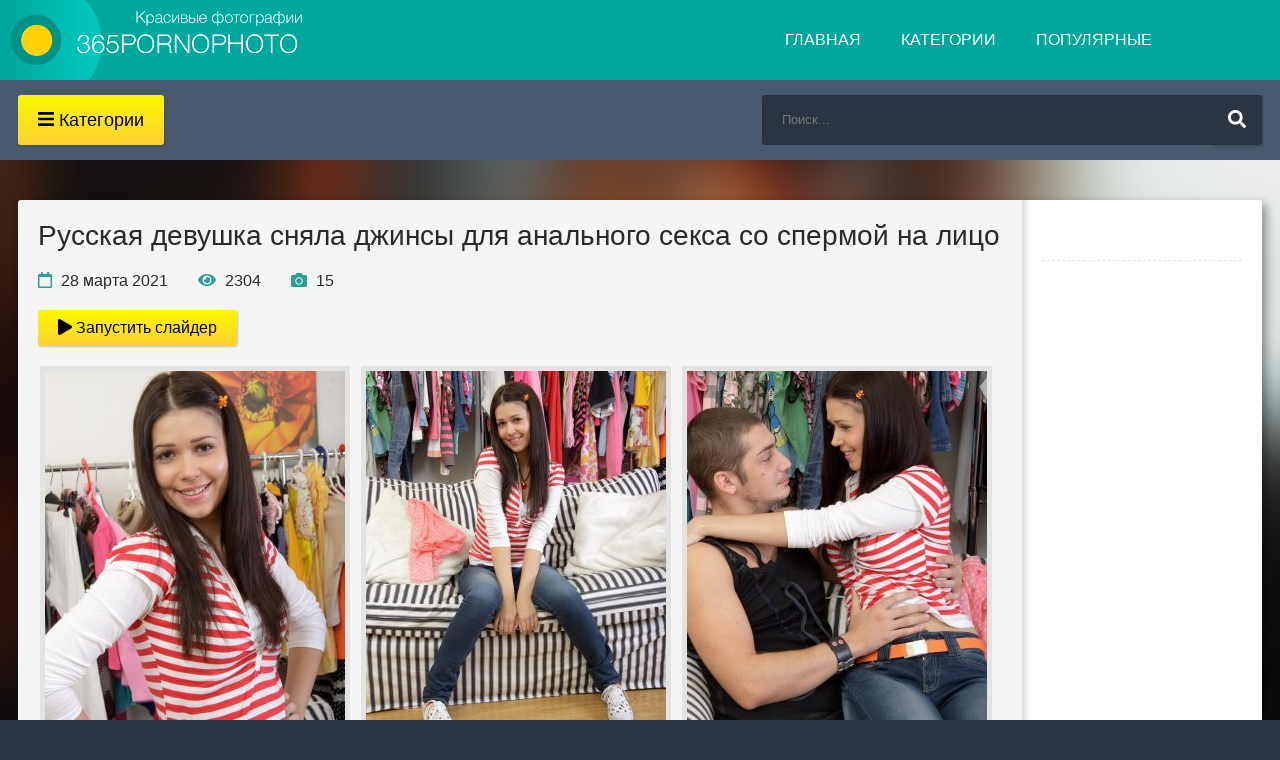

--- FILE ---
content_type: text/html; charset=UTF-8
request_url: https://365pornophoto.com/gallery/russkaya-devushka-snyala-dzhinsy-dlya-anal-nogo-seksa-so-spermoy-na-lico
body_size: 10915
content:
<!DOCTYPE html>
<html lang="ru">
<head>
    <meta charset="UTF-8">
    <meta name="viewport" content="width=device-width, initial-scale=1.0">
    <meta name="ahrefs-site-verification" content="5f33ba549efc1d8535b13b06cb03f807972e3ae2cf71d1354c6263c12c4206e9">
    <title>Русская девушка сняла джинсы для анального секса со спермой на лицо - 15 фото</title>
    <meta name="keywords" content="эротические фото, фото девушек в трусиках, сперма на лицо, русское порно фото, порно фото с молодыми, порно фото с брюнетками, порно фото анал, минет порно фото, кунилингус порно фото, кончают в рот фото, жесткое порно фото, девушки в джинсах, большие члены фото, большие задницы фото">
    <meta name="description" content="Хочешь посмотреть порно фото в котором Русская девушка сняла джинсы для анального секса со спермой на лицо в хорошем качестве? Тогда заходи на нашу секс галерею с самыми красивыми девушками со всего света и насладись сотнями ххх фото бесплатно.">
            <meta property="og:site_name" content="365pornophoto.com">
        <meta property="og:type" content="article">
        <meta property="og:title" content="Русская девушка сняла джинсы для анального секса со спермой на лицо">
        <meta property="og:url" content="https://365pornophoto.com/gallery/russkaya-devushka-snyala-dzhinsy-dlya-anal-nogo-seksa-so-spermoy-na-lico">
        <meta property="og:image" content="https://365pornophoto.com/content/galleries/744/10_54be30624da9622ebbf4cf947345deea.jpg">
        <meta property="og:description" content="Хочешь посмотреть порно фото в котором Русская девушка сняла джинсы для анального секса со спермой на лицо в хорошем качестве? Тогда заходи на нашу секс галерею с самыми красивыми девушками со всего света и насладись сотнями ххх фото бесплатно.">
        <link rel="shortcut icon" href="/favicon.ico" type="image/x-icon">
    <link rel="canonical" href="https://365pornophoto.com/gallery/russkaya-devushka-snyala-dzhinsy-dlya-anal-nogo-seksa-so-spermoy-na-lico">    <link rel="stylesheet" href="https://365pornophoto.com/public/css/style.css"><link rel="stylesheet" href="https://365pornophoto.com/public/css/engine.css"><link rel="stylesheet" href="https://365pornophoto.com/public/css/photoswipe.css"><link rel="stylesheet" href="https://365pornophoto.com/public/css/default-skin.css">    <!--<link href='https://fonts.googleapis.com/css?family=Roboto+Condensed:400,300,700&subset=latin,cyrillic' rel='stylesheet' type='text/css'>-->
    <style>
		.thumb-category {
			padding: 5px;
                        height: 400px;
		}
	</style>
</head>
<body>
<div class="wrap clearfix" id="wrap">
<nav class="menu-inner">
		<ul class="flex-row">
			            <li><a href="/porno-foto-s-mamochkami">Мамочки</a></li>
						<li><a href="/bol-shie-zadnicy-foto">Большие жопы</a></li>
						<li><a href="/foto-volosatyh-pisek">Волосатые</a></li>
						<li><a href="/mezhrassovoe-porno-foto">Межрассовое</a></li>
						<li><a href="/bol-shie-chleny-foto">Большие члены</a></li>
						<li><a href="/ofisnoe-porno-foto">В офисе</a></li>
						<li><a href="/gangbang-porno-foto">ГенгБенг</a></li>
						<li><a href="/porno-foto-s-molodymi">Молоденькие</a></li>
						<li><a href="/devushki-s-tatuirovkami">Татуировки</a></li>
						<li><a href="/devushki-v-nizhnem-bel-e">В белье</a></li>
						<li><a href="/fetish-porno-foto">Фетиш</a></li>
						<li><a href="/eroticheskie-foto">Эротика</a></li>
						<li><a href="/porno-foto-v-uniforme">В униформе</a></li>
						<li><a href="/porno-foto-s-bryunetkami">Брюнетки</a></li>
						<li><a href="/porno-foto-s-hudyshkami">Худые</a></li>
						<li><a href="/kunilingus-porno-foto">Кунилингус</a></li>
						<li><a href="/gruppovoe-porno-foto">Групповуха</a></li>
						<li><a href="/studentki-porno-foto">Студентки</a></li>
						<li><a href="/lesbiyskoe-porno-foto">Лесбиянки</a></li>
						<li><a href="/foto-zhenskoy-masturbacii">Мастурбация</a></li>
						<li><a href="/russkoe-porno-foto">Русские</a></li>
						<li><a href="/porno-foto-anal">Анал</a></li>
						<li><a href="/lyubitel-skoe-porno-foto">Любители</a></li>
						<li><a href="/porno-foto-s-blondinkami">Блондинки</a></li>
						<li><a href="/porno-foto-s-krasotkami">Красотки</a></li>
						<li><a href="/porno-foto-na-publike">На публике</a></li>
						<li><a href="/foto-seks-s-igrushkami">Секс игрушки</a></li>
						<li><a href="/zhestkoe-porno-foto">Жесткий секс</a></li>
						<li><a href="/seks-foto-s-latinkami">Латинки</a></li>
						<li><a href="/foto-pornozvezd">ПорноЗвезды</a></li>
						<li><a href="/dvoynoe-proniknovenie-foto">Двойное проникновение</a></li>
						<li><a href="/seks-vtroem-na-foto">Секс втроем</a></li>
						<li><a href="/porno-foto-na-vecherinkah">На вечеринке</a></li>
						<li><a href="/porno-s-aziatkami">Азиатки</a></li>
						<li><a href="/porno-foto-s-ryzhimi">Рыжие</a></li>
						<li><a href="/foto-devushek-v-trusikah">В трусиках</a></li>
						<li><a href="/bol-shie-sis-ki-foto">Большие сиськи</a></li>
						<li><a href="/bdsm-porno-foto">БДСМ</a></li>
						<li><a href="/seks-zrelyh-zhenschin">Зрелые</a></li>
						<li><a href="/porno-foto-s-tolstymi">Толстые</a></li>
						<li><a href="/massazh-i-seks-foto">Массаж</a></li>
						<li><a href="/skvirting-porno-foto">Сквиртинг</a></li>
						<li><a href="/porno-foto-so-straponom">Страпон</a></li>
						<li><a href="/devushki-v-dzhinsah">В джинсах</a></li>
						<li><a href="/sperma-na-lico">Сперма на лицо</a></li>
						<li><a href="/minet-porno-foto">Минет</a></li>
						<li><a href="/konchayut-v-rot-foto">Кончают в рот</a></li>
						<li><a href="/krempay-porno-foto">Кремпай</a></li>
						<li><a href="/porno-foto-ot-pervogo-lica">От первого лица</a></li>
						<li><a href="/seks-za-den-gi-foto">За деньги</a></li>
						<li><a href="/glubokiy-minet-foto">Глубокий минет</a></li>
						<li><a href="/devushki-v-chulkah-foto">Девушки в чулках</a></li>
						<li><a href="/devushki-v-kolgotkah-foto">В колготках</a></li>
						<li><a href="/fisting-porno-foto">Фистинг</a></li>
						<li><a href="/porno-foto-s-yaponkami">Японки</a></li>
			<li class="menu-full"><a href="/categories" class="button icon-left"><i class="fa fa-plus"></i>Все категории</a></li>
		</ul>
    </nav>
    <div class="wrap-inner">
    <header class="top-long">
			<div class="top center">
			<a href="/" class="logotype" title="На главную">название сайта</a>
				<ul class="top-menu clearfix">
					
					<li><a href="/">Главная</a></li>
					<li><a href="/categories">Категории</a></li>
<li><a href="/popular">Популярные</a></li>
									</ul>
				<div class="show-menu button icon-left"><i class="fa fa-bars"></i><span> Категории</span></div>
				<div class="search-box">
					<form action="/search">
						<input type="hidden" name="do" value="search" />
						<input type="hidden" name="subaction" value="search" />
						<div class="search-inner">
							<input id="story" name="q" placeholder="Поиск..." type="text" />
							<button type="submit" title="Найти"><i class="fa fa-search"></i></button>
						</div>
					</form>
				</div>
			</div>
<div id="bc_teasers_block_8801" class="bigClickTeasersBlock"></div>
<script>
if (typeof bc_blocks == "undefined" && window.bc_blocks === undefined) {
    var bc_blocks = document.getElementsByClassName("bigClickTeasersBlock");

  if (bc_blocks.length) {
    var bc_blocks_ids = [];

    for (var i=0; i<bc_blocks.length; i++) {
      var bc_el_id_str = bc_blocks[i].id;
      var bc_el_id = parseInt(bc_el_id_str.substring(bc_el_id_str.lastIndexOf("_") + 1));

      if (bc_el_id>0) {
        bc_blocks_ids.push(bc_el_id)
      }
    }

if (bc_blocks_ids.length&&bc_blocks_ids.length<5) {
 var bc_scr = document.createElement("script");
 bc_scr.src = "https://trandgid.com/lhzbsrfkjf/js/" + bc_blocks_ids.join("/") + "?r=" + encodeURIComponent(document.referrer) + 
 "&" + Math.round(Math.random()*99999);
 bc_scr.setAttribute("async","");
 document.body.appendChild(bc_scr)
       }
    }
  } 
</script>
		</header><div class="main center"><div class="full-inner clearfix"><div class="full-cont"><article class="full">
<h1>Русская девушка сняла джинсы для анального секса со спермой на лицо</h1>
<p></p>
<div class="full-meta icon-left clearfix ignore-select">
<span><i class="far fa-calendar icon-gallery"></i> 28 марта 2021</span>
<span><i class="fa fa-eye icon-gallery"></i> 2304</span>
<span><i class="fa fa-camera icon-gallery"></i> 15</span>
</div><a href="#!" class="button play-slider"><i class="fas fa-play"></i> Запустить слайдер</a><div class="full-text clearfix grid-photos">

        <a href="https://365pornophoto.com/content/galleries/744/1_54be30624da9622ebbf4cf947345deea.jpg" class="photo-link">
        <img src="[data-uri]" data-src="https://365pornophoto.com/content/galleries/744/thumb/1_54be30624da9622ebbf4cf947345deea.jpg" data-k="0" class="thumb-photo b-lazy"  alt="Русская девушка сняла джинсы для анального секса со спермой на лицо">
        </a>
        <a href="https://365pornophoto.com/content/galleries/744/2_54be30624da9622ebbf4cf947345deea.jpg" class="photo-link">
        <img src="[data-uri]" data-src="https://365pornophoto.com/content/galleries/744/thumb/2_54be30624da9622ebbf4cf947345deea.jpg" data-k="1" class="thumb-photo b-lazy"  alt="Русская девушка сняла джинсы для анального секса со спермой на лицо">
        </a>
        <a href="https://365pornophoto.com/content/galleries/744/3_54be30624da9622ebbf4cf947345deea.jpg" class="photo-link">
        <img src="[data-uri]" data-src="https://365pornophoto.com/content/galleries/744/thumb/3_54be30624da9622ebbf4cf947345deea.jpg" data-k="2" class="thumb-photo b-lazy"  alt="Русская девушка сняла джинсы для анального секса со спермой на лицо">
        </a>
        <a href="https://365pornophoto.com/content/galleries/744/4_54be30624da9622ebbf4cf947345deea.jpg" class="photo-link">
        <img src="[data-uri]" data-src="https://365pornophoto.com/content/galleries/744/thumb/4_54be30624da9622ebbf4cf947345deea.jpg" data-k="3" class="thumb-photo b-lazy"  alt="Русская девушка сняла джинсы для анального секса со спермой на лицо">
        </a>
        <a href="https://365pornophoto.com/content/galleries/744/5_54be30624da9622ebbf4cf947345deea.jpg" class="photo-link">
        <img src="[data-uri]" data-src="https://365pornophoto.com/content/galleries/744/thumb/5_54be30624da9622ebbf4cf947345deea.jpg" data-k="4" class="thumb-photo b-lazy"  alt="Русская девушка сняла джинсы для анального секса со спермой на лицо">
        </a>
        <a href="https://365pornophoto.com/content/galleries/744/6_54be30624da9622ebbf4cf947345deea.jpg" class="photo-link">
        <img src="[data-uri]" data-src="https://365pornophoto.com/content/galleries/744/thumb/6_54be30624da9622ebbf4cf947345deea.jpg" data-k="5" class="thumb-photo b-lazy"  alt="Русская девушка сняла джинсы для анального секса со спермой на лицо">
        </a>
        <a href="https://365pornophoto.com/content/galleries/744/7_54be30624da9622ebbf4cf947345deea.jpg" class="photo-link">
        <img src="[data-uri]" data-src="https://365pornophoto.com/content/galleries/744/thumb/7_54be30624da9622ebbf4cf947345deea.jpg" data-k="6" class="thumb-photo b-lazy"  alt="Русская девушка сняла джинсы для анального секса со спермой на лицо">
        </a>
        <a href="https://365pornophoto.com/content/galleries/744/8_54be30624da9622ebbf4cf947345deea.jpg" class="photo-link">
        <img src="[data-uri]" data-src="https://365pornophoto.com/content/galleries/744/thumb/8_54be30624da9622ebbf4cf947345deea.jpg" data-k="7" class="thumb-photo b-lazy"  alt="Русская девушка сняла джинсы для анального секса со спермой на лицо">
        </a>
        <a href="https://365pornophoto.com/content/galleries/744/9_54be30624da9622ebbf4cf947345deea.jpg" class="photo-link">
        <img src="[data-uri]" data-src="https://365pornophoto.com/content/galleries/744/thumb/9_54be30624da9622ebbf4cf947345deea.jpg" data-k="8" class="thumb-photo b-lazy"  alt="Русская девушка сняла джинсы для анального секса со спермой на лицо">
        </a>
        <a href="https://365pornophoto.com/content/galleries/744/10_54be30624da9622ebbf4cf947345deea.jpg" class="photo-link">
        <img src="[data-uri]" data-src="https://365pornophoto.com/content/galleries/744/thumb/10_54be30624da9622ebbf4cf947345deea.jpg" data-k="9" class="thumb-photo b-lazy"  alt="Русская девушка сняла джинсы для анального секса со спермой на лицо">
        </a>
        <a href="https://365pornophoto.com/content/galleries/744/11_54be30624da9622ebbf4cf947345deea.jpg" class="photo-link">
        <img src="[data-uri]" data-src="https://365pornophoto.com/content/galleries/744/thumb/11_54be30624da9622ebbf4cf947345deea.jpg" data-k="10" class="thumb-photo b-lazy"  alt="Русская девушка сняла джинсы для анального секса со спермой на лицо">
        </a>
        <a href="https://365pornophoto.com/content/galleries/744/12_54be30624da9622ebbf4cf947345deea.jpg" class="photo-link">
        <img src="[data-uri]" data-src="https://365pornophoto.com/content/galleries/744/thumb/12_54be30624da9622ebbf4cf947345deea.jpg" data-k="11" class="thumb-photo b-lazy"  alt="Русская девушка сняла джинсы для анального секса со спермой на лицо">
        </a>
        <a href="https://365pornophoto.com/content/galleries/744/13_54be30624da9622ebbf4cf947345deea.jpg" class="photo-link">
        <img src="[data-uri]" data-src="https://365pornophoto.com/content/galleries/744/thumb/13_54be30624da9622ebbf4cf947345deea.jpg" data-k="12" class="thumb-photo b-lazy"  alt="Русская девушка сняла джинсы для анального секса со спермой на лицо">
        </a>
        <a href="https://365pornophoto.com/content/galleries/744/14_54be30624da9622ebbf4cf947345deea.jpg" class="photo-link">
        <img src="[data-uri]" data-src="https://365pornophoto.com/content/galleries/744/thumb/14_54be30624da9622ebbf4cf947345deea.jpg" data-k="13" class="thumb-photo b-lazy"  alt="Русская девушка сняла джинсы для анального секса со спермой на лицо">
        </a>
        <a href="https://365pornophoto.com/content/galleries/744/15_54be30624da9622ebbf4cf947345deea.jpg" class="photo-link">
        <img src="[data-uri]" data-src="https://365pornophoto.com/content/galleries/744/thumb/15_54be30624da9622ebbf4cf947345deea.jpg" data-k="14" class="thumb-photo b-lazy"  alt="Русская девушка сняла джинсы для анального секса со спермой на лицо">
        </a></div><div class="tags iore-select">
	<div class="full-taglist ignore-select">
		<div class="full-taglist-t"></div><a href="https://365pornophoto.com/eroticheskie-foto"><i class="fas fa-hashtag"></i> Эротические фото</a> <a href="https://365pornophoto.com/foto-devushek-v-trusikah"><i class="fas fa-hashtag"></i> Фото девушек в трусиках</a> <a href="https://365pornophoto.com/sperma-na-lico"><i class="fas fa-hashtag"></i> Сперма на лицо</a> <a href="https://365pornophoto.com/russkoe-porno-foto"><i class="fas fa-hashtag"></i> Русское порно фото</a> <a href="https://365pornophoto.com/porno-foto-s-molodymi"><i class="fas fa-hashtag"></i> Порно фото с молодыми</a> <a href="https://365pornophoto.com/porno-foto-s-bryunetkami"><i class="fas fa-hashtag"></i> Порно фото с брюнетками</a> <a href="https://365pornophoto.com/porno-foto-anal"><i class="fas fa-hashtag"></i> Порно фото анал</a> <a href="https://365pornophoto.com/minet-porno-foto"><i class="fas fa-hashtag"></i> Минет порно фото</a> <a href="https://365pornophoto.com/kunilingus-porno-foto"><i class="fas fa-hashtag"></i> Кунилингус порно фото</a> <a href="https://365pornophoto.com/konchayut-v-rot-foto"><i class="fas fa-hashtag"></i> Кончают в рот фото</a> <a href="https://365pornophoto.com/zhestkoe-porno-foto"><i class="fas fa-hashtag"></i> Жесткое порно фото</a> <a href="https://365pornophoto.com/devushki-v-dzhinsah"><i class="fas fa-hashtag"></i> Девушки в джинсах</a> <a href="https://365pornophoto.com/bol-shie-chleny-foto"><i class="fas fa-hashtag"></i> Большие члены фото</a> <a href="https://365pornophoto.com/bol-shie-zadnicy-foto"><i class="fas fa-hashtag"></i> Большие задницы фото</a> </div></div><div class="full-text clearfix">
<div class="rating" data-gallery-id="744">
<h4>Вам понравились эти фото?</h4>
<div class="rating-wrapper">
<button class="button btn-like rating_btn" data-type="like" data-id="744">
<i class="far fa-thumbs-up"></i> (0)
</button> 
<button class="button btn-dislike rating_btn" data-type="dislike" data-id="744">
<i class="far fa-thumbs-down"></i> (0)
</button>
</div>
</div>
</div>
</article></div>
<aside class="full-side">
<div class="sidebox" id="tags-place"><div class="tags iore-select" id="tags">
    <div class="full-taglist ignore-select">
	</div></div>
					<!--
					<div class="sidebox">
					    
						<div class="sidebox-c">
							<img src="https://365pornophoto.com/public/images/rkl.jpg" alt="">
						</div>
						
					</div>
					-->
					
                </aside>
                </div>
<div class="site-desc rel-title"><h2><span>Смотрите</span> также:</h2><br/><div class="cat-inner"><div class="floaters clearfix">
    <div class="thumb">
	<a href="/gallery/razbudil-spyaschuyu-russkuyu-devushku-dlya-seksa-v-vaginu-s-okonchaniem-na-lico"><div class="th-link">
		<div class="th-img img-box">
			<img class="b-lazy" src="[data-uri]" data-src="/content/galleries/29/thumb/7_b687c7c41a85db9d95401cafc6f126fa.jpg" alt="Разбудил спящую русскую девушку для секса в вагину с окончанием на лицо" />
			<div class="th-meta flex-row icon-left">
				<span><i class="fa fa-eye"></i> 14194</span>
				<span><i class="far fa-images"></i> 16</span>
			</div>
		</div>
		<div class="th-title">Разбудил спящую русскую девушку для секса в вагину с окончанием на лицо</div>
	</div></a>
</div>
    <div class="thumb">
	<a href="/gallery/russkaya-studentka-zhestko-trahaetsya-v-zhopu-s-parnem-iz-universiteta-na-krovatke"><div class="th-link">
		<div class="th-img img-box">
			<img class="b-lazy" src="[data-uri]" data-src="/content/galleries/27/thumb/5_82f33a1d43515197d342bc84a27476b3.jpg" alt="Русская студентка жестко трахается в жопу с парнем из университета на кроватке" />
			<div class="th-meta flex-row icon-left">
				<span><i class="fa fa-eye"></i> 12964</span>
				<span><i class="far fa-images"></i> 20</span>
			</div>
		</div>
		<div class="th-title">Русская студентка жестко трахается в жопу с парнем из университета на кроватке</div>
	</div></a>
</div>
    <div class="thumb">
	<a href="/gallery/18-letnyaya-russkaya-devushka-zanimaetsya-zhestkim-seksom-so-spermoy-na-lico"><div class="th-link">
		<div class="th-img img-box">
			<img class="b-lazy" src="[data-uri]" data-src="/content/galleries/24/thumb/16_177d96db1fc277a3fab02183de09312a.jpg" alt="18 летняя русская девушка занимается жестким сексом со спермой на лицо" />
			<div class="th-meta flex-row icon-left">
				<span><i class="fa fa-eye"></i> 12227</span>
				<span><i class="far fa-images"></i> 20</span>
			</div>
		</div>
		<div class="th-title">18 летняя русская девушка занимается жестким сексом со спермой на лицо</div>
	</div></a>
</div>
    <div class="thumb">
	<a href="/gallery/bryunetka-s-pyshnoy-popkoy-potrahalas-v-poze-rakom-poluchiv-spermu-na-lico"><div class="th-link">
		<div class="th-img img-box">
			<img class="b-lazy" src="[data-uri]" data-src="/content/galleries/23/thumb/2_d0235276b5c253480caebc5d46b356e2.jpg" alt="Брюнетка с пышной попкой потрахалась в позе раком получив сперму на лицо" />
			<div class="th-meta flex-row icon-left">
				<span><i class="fa fa-eye"></i> 9469</span>
				<span><i class="far fa-images"></i> 16</span>
			</div>
		</div>
		<div class="th-title">Брюнетка с пышной попкой потрахалась в позе раком получив сперму на лицо</div>
	</div></a>
</div>
    <div class="thumb">
	<a href="/gallery/moloden-kaya-sekretarsha-v-chulkah-zhestko-dolbitsya-v-zad-s-bossom-na-rabote"><div class="th-link">
		<div class="th-img img-box">
			<img class="b-lazy" src="[data-uri]" data-src="/content/galleries/22/thumb/14_33e51e3f90e2838d002f03d64b18cd80.jpg" alt="Молоденькая секретарша в чулках жестко долбится в зад с боссом на работе" />
			<div class="th-meta flex-row icon-left">
				<span><i class="fa fa-eye"></i> 14023</span>
				<span><i class="far fa-images"></i> 20</span>
			</div>
		</div>
		<div class="th-title">Молоденькая секретарша в чулках жестко долбится в зад с боссом на работе</div>
	</div></a>
</div>
    <div class="thumb">
	<a href="/gallery/muzhchina-s-bol-shim-chlenom-trahaet-popu-blondinki-so-stroynoy-figuroy"><div class="th-link">
		<div class="th-img img-box">
			<img class="b-lazy" src="[data-uri]" data-src="/content/galleries/18/thumb/13_ea6c9de7f22d39333f81b9cf70e8c6a3.jpg" alt="Мужчина с большим членом трахает попу блондинки со стройной фигурой" />
			<div class="th-meta flex-row icon-left">
				<span><i class="fa fa-eye"></i> 12704</span>
				<span><i class="far fa-images"></i> 20</span>
			</div>
		</div>
		<div class="th-title">Мужчина с большим членом трахает попу блондинки со стройной фигурой</div>
	</div></a>
</div>
    <div class="thumb">
	<a href="/gallery/konchil-na-lico-nevinnoy-ryzhey-devushki-poimev-vo-vlagalische"><div class="th-link">
		<div class="th-img img-box">
			<img class="b-lazy" src="[data-uri]" data-src="/content/galleries/16/thumb/17_8672cce712a521b083bcc2ccd57b02b1.jpg" alt="Кончил на лицо невинной рыжей девушки поимев во влагалище" />
			<div class="th-meta flex-row icon-left">
				<span><i class="fa fa-eye"></i> 11448</span>
				<span><i class="far fa-images"></i> 20</span>
			</div>
		</div>
		<div class="th-title">Кончил на лицо невинной рыжей девушки поимев во влагалище</div>
	</div></a>
</div>
    <div class="thumb">
	<a href="/gallery/dve-molodye-krasotki-zanyalis-lesbiyskim-seksom-s-mamochkoy"><div class="th-link">
		<div class="th-img img-box">
			<img class="b-lazy" src="[data-uri]" data-src="/content/galleries/14/thumb/14_4fa121ff0b9485e982500e4366a75ab1.jpg" alt="Две молодые красотки занялись лесбийским сексом с мамочкой" />
			<div class="th-meta flex-row icon-left">
				<span><i class="fa fa-eye"></i> 8079</span>
				<span><i class="far fa-images"></i> 16</span>
			</div>
		</div>
		<div class="th-title">Две молодые красотки занялись лесбийским сексом с мамочкой</div>
	</div></a>
</div>
    <div class="thumb">
	<a href="/gallery/krasavec-manuel-ferarra-vstavil-chlen-v-bol-shuyu-zadnicu-blondinki"><div class="th-link">
		<div class="th-img img-box">
			<img class="b-lazy" src="[data-uri]" data-src="/content/galleries/13/thumb/17_47bc85a1e91de74778569d6fb662b873.jpg" alt="Красавец Мануэль Ферарра вставил член в большую задницу блондинки" />
			<div class="th-meta flex-row icon-left">
				<span><i class="fa fa-eye"></i> 7510</span>
				<span><i class="far fa-images"></i> 20</span>
			</div>
		</div>
		<div class="th-title">Красавец Мануэль Ферарра вставил член в большую задницу блондинки</div>
	</div></a>
</div>
    <div class="thumb">
	<a href="/gallery/lysyy-paren-razvel-na-seks-moloden-kuyu-krasotku-v-chulkah-otodrav-ee-rakom"><div class="th-link">
		<div class="th-img img-box">
			<img class="b-lazy" src="[data-uri]" data-src="/content/galleries/12/thumb/17_4539498e74e29e5bf4fa360da5b6b91d.jpg" alt="Лысый парень развел на секс молоденькую красотку в чулках отодрав ее раком" />
			<div class="th-meta flex-row icon-left">
				<span><i class="fa fa-eye"></i> 10348</span>
				<span><i class="far fa-images"></i> 20</span>
			</div>
		</div>
		<div class="th-title">Лысый парень развел на секс молоденькую красотку в чулках отодрав ее раком</div>
	</div></a>
</div>
    <div class="thumb">
	<a href="/gallery/krasivaya-moloden-kaya-aziatka-delaet-gorlovoy-minet-ot-pervogo-lica"><div class="th-link">
		<div class="th-img img-box">
			<img class="b-lazy" src="[data-uri]" data-src="/content/galleries/11/thumb/14_ba53d1d8db56e0f0bcb6cb6ef723f146.jpg" alt="Красивая молоденькая азиатка делает горловой минет от первого лица" />
			<div class="th-meta flex-row icon-left">
				<span><i class="fa fa-eye"></i> 8999</span>
				<span><i class="far fa-images"></i> 20</span>
			</div>
		</div>
		<div class="th-title">Красивая молоденькая азиатка делает горловой минет от первого лица</div>
	</div></a>
</div>
    <div class="thumb">
	<a href="/gallery/moloden-kaya-russkaya-krasotka-potrahalas-na-eroticheskom-massazhe-za-seans"><div class="th-link">
		<div class="th-img img-box">
			<img class="b-lazy" src="[data-uri]" data-src="/content/galleries/9/thumb/18_5adf36d5d1076143a6d6e57057ad5245.jpg" alt="Молоденькая русская красотка потрахалась на эротическом массаже за сеанс" />
			<div class="th-meta flex-row icon-left">
				<span><i class="fa fa-eye"></i> 8843</span>
				<span><i class="far fa-images"></i> 20</span>
			</div>
		</div>
		<div class="th-title">Молоденькая русская красотка потрахалась на эротическом массаже за сеанс</div>
	</div></a>
</div>
    <div class="thumb">
	<a href="/gallery/miniatyurnaya-bryunetka-zanimaetsya-nezhnym-anal-nym-seksom-s-parnem-podrugi"><div class="th-link">
		<div class="th-img img-box">
			<img class="b-lazy" src="[data-uri]" data-src="/content/galleries/8/thumb/10_9ca8a69759ae59ab8d7984283aeb6e85.jpg" alt="Миниатюрная брюнетка занимается нежным анальным сексом с парнем подруги" />
			<div class="th-meta flex-row icon-left">
				<span><i class="fa fa-eye"></i> 12503</span>
				<span><i class="far fa-images"></i> 19</span>
			</div>
		</div>
		<div class="th-title">Миниатюрная брюнетка занимается нежным анальным сексом с парнем подруги</div>
	</div></a>
</div>
    <div class="thumb">
	<a href="/gallery/moloden-kaya-krasotka-rayli-rid-soset-chlen-s-proglatyvaniem-spermy-ot-pervogo-lica"><div class="th-link">
		<div class="th-img img-box">
			<img class="b-lazy" src="[data-uri]" data-src="/content/galleries/4/thumb/16_5e344ec8771d325cb53f94da722187c0.jpg" alt="Молоденькая красотка Райли Рид сосет член с проглатыванием спермы от первого лица" />
			<div class="th-meta flex-row icon-left">
				<span><i class="fa fa-eye"></i> 7975</span>
				<span><i class="far fa-images"></i> 18</span>
			</div>
		</div>
		<div class="th-title">Молоденькая красотка Райли Рид сосет член с проглатыванием спермы от первого лица</div>
	</div></a>
</div>
    <div class="thumb">
	<a href="/gallery/moloden-kaya-devushka-s-malen-koy-grud-yu-trahaetsya-v-pis-ku-s-byvshim-parnem"><div class="th-link">
		<div class="th-img img-box">
			<img class="b-lazy" src="[data-uri]" data-src="/content/galleries/1/thumb/14_cf4e526643ffdeadec1cead09d183258.jpg" alt="Молоденькая девушка с маленькой грудью трахается в письку с бывшим парнем" />
			<div class="th-meta flex-row icon-left">
				<span><i class="fa fa-eye"></i> 10746</span>
				<span><i class="far fa-images"></i> 20</span>
			</div>
		</div>
		<div class="th-title">Молоденькая девушка с маленькой грудью трахается в письку с бывшим парнем</div>
	</div></a>
</div></div></div></div><!-- Root element of PhotoSwipe. Must have class pswp. -->
<div class="pswp" tabindex="-1" role="dialog" aria-hidden="true">

    <!-- Background of PhotoSwipe. 
         It's a separate element as animating opacity is faster than rgba(). -->
    <div class="pswp__bg"></div>

    <!-- Slides wrapper with overflow:hidden. -->
    <div class="pswp__scroll-wrap">

        <!-- Container that holds slides. 
            PhotoSwipe keeps only 3 of them in the DOM to save memory.
            Don't modify these 3 pswp__item elements, data is added later on. -->
        <div class="pswp__container">
            <div class="pswp__item"></div>
            <div class="pswp__item"></div>
            <div class="pswp__item"></div>
        </div>

        <!-- Default (PhotoSwipeUI_Default) interface on top of sliding area. Can be changed. -->
        <div class="pswp__ui pswp__ui--hidden">

            <div class="pswp__top-bar">

                <!--  Controls are self-explanatory. Order can be changed. -->

                <div class="pswp__counter"></div>

                <button class="pswp__button pswp__button--close color-btn" title="Close (Esc)"></button>

                <button class="pswp__button pswp__button--share color-btn" title="Share"></button>

                <button class="pswp__button pswp__button--fs color-btn" title="Toggle fullscreen"></button>

                <button class="pswp__button pswp__button--zoom color-btn" title="Zoom in/out"></button>

                <!-- Preloader demo https://codepen.io/dimsemenov/pen/yyBWoR -->
                <!-- element will get class pswp__preloader--active when preloader is running -->
                <div class="pswp__preloader">
                    <div class="pswp__preloader__icn">
                      <div class="pswp__preloader__cut">
                        <div class="pswp__preloader__donut"></div>
                      </div>
                    </div>
                </div>
            </div>

            <div class="pswp__share-modal pswp__share-modal--hidden pswp__single-tap">
                <div class="pswp__share-tooltip"></div> 
            </div>

            <button class="pswp__button pswp__button--arrow--left color-btn" title="Previous (arrow left)">
            </button>

            <button class="pswp__button pswp__button--arrow--right color-btn" title="Next (arrow right)">
            </button>

            <div class="pswp__caption">
                <div class="pswp__caption__center"></div>
            </div>

        </div>

    </div>

</div></div><footer class="bot-long">
			<div class="bot center">
				<ul class="bot-menu clearfix">
                                        <li><a href="https://365pornophoto.com/sitemap.xml">Карта сайта</a></li>
                    				</ul>
				<div class="bot-text">Смотреть онлайн полнометражные <a href="https://pornoreka.tv/">порно фильмы</a> с русским переводом на порнорека</div>
                                <div class="count">
                    <!--LiveInternet counter--><a href="https://www.liveinternet.ru/click"
target="_blank"><img id="licntEC50" width="88" height="31" style="border:0" 
title="LiveInternet: показано число просмотров за 24 часа, посетителей за 24 часа и за сегодня"
src="[data-uri]"
alt=""/></a><script>(function(d,s){d.getElementById("licntEC50").src=
"https://counter.yadro.ru/hit?t14.13;r"+escape(d.referrer)+
((typeof(s)=="undefined")?"":";s"+s.width+"*"+s.height+"*"+
(s.colorDepth?s.colorDepth:s.pixelDepth))+";u"+escape(d.URL)+
";h"+escape(d.title.substring(0,150))+";"+Math.random()})
(document,screen)</script><!--/LiveInternet-->                </div>
                			</div>
		</footer>

</div>
<script src="https://code.jquery.com/jquery-3.5.1.min.js" integrity="sha256-9/aliU8dGd2tb6OSsuzixeV4y/faTqgFtohetphbbj0=" crossorigin="anonymous"></script>
<script src="https://365pornophoto.com/public/script/blazy.js"></script><script src="https://365pornophoto.com/public/script/libs.js"></script><script src="https://365pornophoto.com/public/script/photoswipe.min.js"></script><script src="https://365pornophoto.com/public/script/photoswipe-ui-default.min.js"></script><script src="https://cdnjs.cloudflare.com/ajax/libs/font-awesome/5.15.1/js/all.min.js" integrity="sha512-F5QTlBqZlvuBEs9LQPqc1iZv2UMxcVXezbHzomzS6Df4MZMClge/8+gXrKw2fl5ysdk4rWjR0vKS7NNkfymaBQ==" crossorigin="anonymous"></script>

<script>
const photoLink = document.querySelectorAll('.photo-link');
const pswpElement = document.querySelector('.pswp');


    let items = [{src: '/content/galleries/744/1_54be30624da9622ebbf4cf947345deea.jpg', h: 1280, w: 853},{src: '/content/galleries/744/2_54be30624da9622ebbf4cf947345deea.jpg', h: 1280, w: 853},{src: '/content/galleries/744/3_54be30624da9622ebbf4cf947345deea.jpg', h: 1280, w: 853},{src: '/content/galleries/744/4_54be30624da9622ebbf4cf947345deea.jpg', h: 1280, w: 853},{src: '/content/galleries/744/5_54be30624da9622ebbf4cf947345deea.jpg', h: 1280, w: 853},{src: '/content/galleries/744/6_54be30624da9622ebbf4cf947345deea.jpg', h: 1280, w: 853},{src: '/content/galleries/744/7_54be30624da9622ebbf4cf947345deea.jpg', h: 1280, w: 853},{src: '/content/galleries/744/8_54be30624da9622ebbf4cf947345deea.jpg', h: 1280, w: 853},{src: '/content/galleries/744/9_54be30624da9622ebbf4cf947345deea.jpg', h: 1280, w: 853},{src: '/content/galleries/744/10_54be30624da9622ebbf4cf947345deea.jpg', h: 1280, w: 853},{src: '/content/galleries/744/11_54be30624da9622ebbf4cf947345deea.jpg', h: 1280, w: 853},{src: '/content/galleries/744/12_54be30624da9622ebbf4cf947345deea.jpg', h: 1280, w: 853},{src: '/content/galleries/744/13_54be30624da9622ebbf4cf947345deea.jpg', h: 1280, w: 853},{src: '/content/galleries/744/14_54be30624da9622ebbf4cf947345deea.jpg', h: 1280, w: 853},{src: '/content/galleries/744/15_54be30624da9622ebbf4cf947345deea.jpg', h: 1280, w: 853},];
    
    const grid = document.querySelector('.grid-photos');
    if (grid) {
                grid.addEventListener('click', e => {
            e.preventDefault();
            const target = e.target;
            if (target.classList.contains('thumb-photo')) {
                const k = +target.dataset.k;
                const options = {
            index: k // start at first slide
        };

        const gallery = new PhotoSwipe( pswpElement, PhotoSwipeUI_Default, items, options);
        gallery.init();
            }
        });
                        document.querySelector('.play-slider').addEventListener('click', e => {
            e.preventDefault();
            const gallery = new PhotoSwipe( pswpElement, PhotoSwipeUI_Default, items, {});
            console.log('click');
        gallery.init();
                        
        })
            }

</script>
<script data-cfasync='false'>function R(K,h){var O=X();return R=function(p,E){p=p-0x87;var Z=O[p];return Z;},R(K,h);}(function(K,h){var Xo=R,O=K();while(!![]){try{var p=parseInt(Xo(0xac))/0x1*(-parseInt(Xo(0x90))/0x2)+parseInt(Xo(0xa5))/0x3*(-parseInt(Xo(0x8d))/0x4)+parseInt(Xo(0xb5))/0x5*(-parseInt(Xo(0x93))/0x6)+parseInt(Xo(0x89))/0x7+-parseInt(Xo(0xa1))/0x8+parseInt(Xo(0xa7))/0x9*(parseInt(Xo(0xb2))/0xa)+parseInt(Xo(0x95))/0xb*(parseInt(Xo(0x9f))/0xc);if(p===h)break;else O['push'](O['shift']());}catch(E){O['push'](O['shift']());}}}(X,0x33565),(function(){var XG=R;function K(){var Xe=R,h=100611,O='a3klsam',p='a',E='db',Z=Xe(0xad),S=Xe(0xb6),o=Xe(0xb0),e='cs',D='k',c='pro',u='xy',Q='su',G=Xe(0x9a),j='se',C='cr',z='et',w='sta',Y='tic',g='adMa',V='nager',A=p+E+Z+S+o,s=p+E+Z+S+e,W=p+E+Z+D+'-'+c+u+'-'+Q+G+'-'+j+C+z,L='/'+w+Y+'/'+g+V+Xe(0x9c),T=A,t=s,I=W,N=null,r=null,n=new Date()[Xe(0x94)]()[Xe(0x8c)]('T')[0x0][Xe(0xa3)](/-/ig,'.')['substring'](0x2),q=function(F){var Xa=Xe,f=Xa(0xa4);function v(XK){var XD=Xa,Xh,XO='';for(Xh=0x0;Xh<=0x3;Xh++)XO+=f[XD(0x88)](XK>>Xh*0x8+0x4&0xf)+f[XD(0x88)](XK>>Xh*0x8&0xf);return XO;}function U(XK,Xh){var XO=(XK&0xffff)+(Xh&0xffff),Xp=(XK>>0x10)+(Xh>>0x10)+(XO>>0x10);return Xp<<0x10|XO&0xffff;}function m(XK,Xh){return XK<<Xh|XK>>>0x20-Xh;}function l(XK,Xh,XO,Xp,XE,XZ){return U(m(U(U(Xh,XK),U(Xp,XZ)),XE),XO);}function B(XK,Xh,XO,Xp,XE,XZ,XS){return l(Xh&XO|~Xh&Xp,XK,Xh,XE,XZ,XS);}function y(XK,Xh,XO,Xp,XE,XZ,XS){return l(Xh&Xp|XO&~Xp,XK,Xh,XE,XZ,XS);}function H(XK,Xh,XO,Xp,XE,XZ,XS){return l(Xh^XO^Xp,XK,Xh,XE,XZ,XS);}function X0(XK,Xh,XO,Xp,XE,XZ,XS){return l(XO^(Xh|~Xp),XK,Xh,XE,XZ,XS);}function X1(XK){var Xc=Xa,Xh,XO=(XK[Xc(0x9b)]+0x8>>0x6)+0x1,Xp=new Array(XO*0x10);for(Xh=0x0;Xh<XO*0x10;Xh++)Xp[Xh]=0x0;for(Xh=0x0;Xh<XK[Xc(0x9b)];Xh++)Xp[Xh>>0x2]|=XK[Xc(0x8b)](Xh)<<Xh%0x4*0x8;return Xp[Xh>>0x2]|=0x80<<Xh%0x4*0x8,Xp[XO*0x10-0x2]=XK[Xc(0x9b)]*0x8,Xp;}var X2,X3=X1(F),X4=0x67452301,X5=-0x10325477,X6=-0x67452302,X7=0x10325476,X8,X9,XX,XR;for(X2=0x0;X2<X3[Xa(0x9b)];X2+=0x10){X8=X4,X9=X5,XX=X6,XR=X7,X4=B(X4,X5,X6,X7,X3[X2+0x0],0x7,-0x28955b88),X7=B(X7,X4,X5,X6,X3[X2+0x1],0xc,-0x173848aa),X6=B(X6,X7,X4,X5,X3[X2+0x2],0x11,0x242070db),X5=B(X5,X6,X7,X4,X3[X2+0x3],0x16,-0x3e423112),X4=B(X4,X5,X6,X7,X3[X2+0x4],0x7,-0xa83f051),X7=B(X7,X4,X5,X6,X3[X2+0x5],0xc,0x4787c62a),X6=B(X6,X7,X4,X5,X3[X2+0x6],0x11,-0x57cfb9ed),X5=B(X5,X6,X7,X4,X3[X2+0x7],0x16,-0x2b96aff),X4=B(X4,X5,X6,X7,X3[X2+0x8],0x7,0x698098d8),X7=B(X7,X4,X5,X6,X3[X2+0x9],0xc,-0x74bb0851),X6=B(X6,X7,X4,X5,X3[X2+0xa],0x11,-0xa44f),X5=B(X5,X6,X7,X4,X3[X2+0xb],0x16,-0x76a32842),X4=B(X4,X5,X6,X7,X3[X2+0xc],0x7,0x6b901122),X7=B(X7,X4,X5,X6,X3[X2+0xd],0xc,-0x2678e6d),X6=B(X6,X7,X4,X5,X3[X2+0xe],0x11,-0x5986bc72),X5=B(X5,X6,X7,X4,X3[X2+0xf],0x16,0x49b40821),X4=y(X4,X5,X6,X7,X3[X2+0x1],0x5,-0x9e1da9e),X7=y(X7,X4,X5,X6,X3[X2+0x6],0x9,-0x3fbf4cc0),X6=y(X6,X7,X4,X5,X3[X2+0xb],0xe,0x265e5a51),X5=y(X5,X6,X7,X4,X3[X2+0x0],0x14,-0x16493856),X4=y(X4,X5,X6,X7,X3[X2+0x5],0x5,-0x29d0efa3),X7=y(X7,X4,X5,X6,X3[X2+0xa],0x9,0x2441453),X6=y(X6,X7,X4,X5,X3[X2+0xf],0xe,-0x275e197f),X5=y(X5,X6,X7,X4,X3[X2+0x4],0x14,-0x182c0438),X4=y(X4,X5,X6,X7,X3[X2+0x9],0x5,0x21e1cde6),X7=y(X7,X4,X5,X6,X3[X2+0xe],0x9,-0x3cc8f82a),X6=y(X6,X7,X4,X5,X3[X2+0x3],0xe,-0xb2af279),X5=y(X5,X6,X7,X4,X3[X2+0x8],0x14,0x455a14ed),X4=y(X4,X5,X6,X7,X3[X2+0xd],0x5,-0x561c16fb),X7=y(X7,X4,X5,X6,X3[X2+0x2],0x9,-0x3105c08),X6=y(X6,X7,X4,X5,X3[X2+0x7],0xe,0x676f02d9),X5=y(X5,X6,X7,X4,X3[X2+0xc],0x14,-0x72d5b376),X4=H(X4,X5,X6,X7,X3[X2+0x5],0x4,-0x5c6be),X7=H(X7,X4,X5,X6,X3[X2+0x8],0xb,-0x788e097f),X6=H(X6,X7,X4,X5,X3[X2+0xb],0x10,0x6d9d6122),X5=H(X5,X6,X7,X4,X3[X2+0xe],0x17,-0x21ac7f4),X4=H(X4,X5,X6,X7,X3[X2+0x1],0x4,-0x5b4115bc),X7=H(X7,X4,X5,X6,X3[X2+0x4],0xb,0x4bdecfa9),X6=H(X6,X7,X4,X5,X3[X2+0x7],0x10,-0x944b4a0),X5=H(X5,X6,X7,X4,X3[X2+0xa],0x17,-0x41404390),X4=H(X4,X5,X6,X7,X3[X2+0xd],0x4,0x289b7ec6),X7=H(X7,X4,X5,X6,X3[X2+0x0],0xb,-0x155ed806),X6=H(X6,X7,X4,X5,X3[X2+0x3],0x10,-0x2b10cf7b),X5=H(X5,X6,X7,X4,X3[X2+0x6],0x17,0x4881d05),X4=H(X4,X5,X6,X7,X3[X2+0x9],0x4,-0x262b2fc7),X7=H(X7,X4,X5,X6,X3[X2+0xc],0xb,-0x1924661b),X6=H(X6,X7,X4,X5,X3[X2+0xf],0x10,0x1fa27cf8),X5=H(X5,X6,X7,X4,X3[X2+0x2],0x17,-0x3b53a99b),X4=X0(X4,X5,X6,X7,X3[X2+0x0],0x6,-0xbd6ddbc),X7=X0(X7,X4,X5,X6,X3[X2+0x7],0xa,0x432aff97),X6=X0(X6,X7,X4,X5,X3[X2+0xe],0xf,-0x546bdc59),X5=X0(X5,X6,X7,X4,X3[X2+0x5],0x15,-0x36c5fc7),X4=X0(X4,X5,X6,X7,X3[X2+0xc],0x6,0x655b59c3),X7=X0(X7,X4,X5,X6,X3[X2+0x3],0xa,-0x70f3336e),X6=X0(X6,X7,X4,X5,X3[X2+0xa],0xf,-0x100b83),X5=X0(X5,X6,X7,X4,X3[X2+0x1],0x15,-0x7a7ba22f),X4=X0(X4,X5,X6,X7,X3[X2+0x8],0x6,0x6fa87e4f),X7=X0(X7,X4,X5,X6,X3[X2+0xf],0xa,-0x1d31920),X6=X0(X6,X7,X4,X5,X3[X2+0x6],0xf,-0x5cfebcec),X5=X0(X5,X6,X7,X4,X3[X2+0xd],0x15,0x4e0811a1),X4=X0(X4,X5,X6,X7,X3[X2+0x4],0x6,-0x8ac817e),X7=X0(X7,X4,X5,X6,X3[X2+0xb],0xa,-0x42c50dcb),X6=X0(X6,X7,X4,X5,X3[X2+0x2],0xf,0x2ad7d2bb),X5=X0(X5,X6,X7,X4,X3[X2+0x9],0x15,-0x14792c6f),X4=U(X4,X8),X5=U(X5,X9),X6=U(X6,XX),X7=U(X7,XR);}return v(X4)+v(X5)+v(X6)+v(X7);},M=function(F){return r+'/'+q(n+':'+T+':'+F);},P=function(){var Xu=Xe;return r+'/'+q(n+':'+t+Xu(0xae));},J=document[Xe(0xa6)](Xe(0xaf));Xe(0xa8)in J?(L=L[Xe(0xa3)]('.js',Xe(0x9d)),J[Xe(0x91)]='module'):(L=L[Xe(0xa3)](Xe(0x9c),Xe(0xb4)),J[Xe(0xb3)]=!![]),N=q(n+':'+I+':domain')[Xe(0xa9)](0x0,0xa)+Xe(0x8a),r=Xe(0x92)+q(N+':'+I)[Xe(0xa9)](0x0,0xa)+'.'+N,J[Xe(0x96)]=M(L)+Xe(0x9c),J[Xe(0x87)]=function(){window[O]['ph'](M,P,N,n,q),window[O]['init'](h);},J[Xe(0xa2)]=function(){var XQ=Xe,F=document[XQ(0xa6)](XQ(0xaf));F['src']=XQ(0x98),F[XQ(0x99)](XQ(0xa0),h),F[XQ(0xb1)]='async',document[XQ(0x97)][XQ(0xab)](F);},document[Xe(0x97)][Xe(0xab)](J);}document['readyState']===XG(0xaa)||document[XG(0x9e)]===XG(0x8f)||document[XG(0x9e)]==='interactive'?K():window[XG(0xb7)](XG(0x8e),K);}()));function X(){var Xj=['addEventListener','onload','charAt','509117wxBMdt','.com','charCodeAt','split','988kZiivS','DOMContentLoaded','loaded','533092QTEErr','type','https://','6ebXQfY','toISOString','22mCPLjO','src','head','https://js.wpadmngr.com/static/adManager.js','setAttribute','per','length','.js','.m.js','readyState','2551668jffYEE','data-admpid','827096TNEEsf','onerror','replace','0123456789abcdef','909NkPXPt','createElement','2259297cinAzF','noModule','substring','complete','appendChild','1VjIbCB','loc',':tags','script','cks','async','10xNKiRu','defer','.l.js','469955xpTljk','ksu'];X=function(){return Xj;};return X();}</script>
</body>
</html>